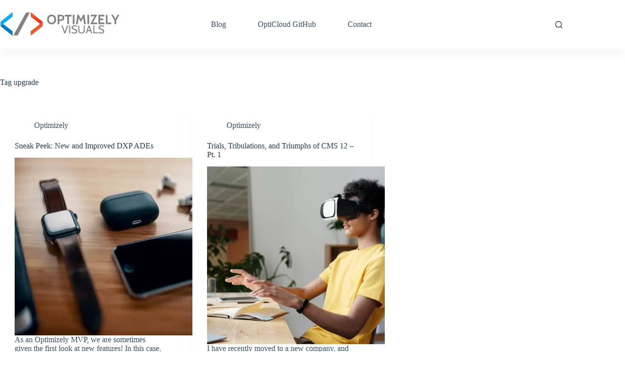

--- FILE ---
content_type: text/html; charset=utf-8
request_url: https://www.google.com/recaptcha/api2/aframe
body_size: 270
content:
<!DOCTYPE HTML><html><head><meta http-equiv="content-type" content="text/html; charset=UTF-8"></head><body><script nonce="APKpTjQL6fWi2xpTIYFSZQ">/** Anti-fraud and anti-abuse applications only. See google.com/recaptcha */ try{var clients={'sodar':'https://pagead2.googlesyndication.com/pagead/sodar?'};window.addEventListener("message",function(a){try{if(a.source===window.parent){var b=JSON.parse(a.data);var c=clients[b['id']];if(c){var d=document.createElement('img');d.src=c+b['params']+'&rc='+(localStorage.getItem("rc::a")?sessionStorage.getItem("rc::b"):"");window.document.body.appendChild(d);sessionStorage.setItem("rc::e",parseInt(sessionStorage.getItem("rc::e")||0)+1);localStorage.setItem("rc::h",'1769452426506');}}}catch(b){}});window.parent.postMessage("_grecaptcha_ready", "*");}catch(b){}</script></body></html>

--- FILE ---
content_type: image/svg+xml
request_url: https://optimizelyvisuals.dev/wp-content/uploads/2021/02/OVlogo.svg
body_size: 2023
content:
<?xml version="1.0" encoding="utf-8"?>
<!-- Generator: Adobe Illustrator 24.0.1, SVG Export Plug-In . SVG Version: 6.00 Build 0)  -->
<svg version="1.1" id="Layer_1" xmlns="http://www.w3.org/2000/svg" xmlns:xlink="http://www.w3.org/1999/xlink" x="0px" y="0px"
	 viewBox="0 0 584.62 119.81" style="enable-background:new 0 0 584.62 119.81;" xml:space="preserve">
<style type="text/css">
	.st0{fill:#818285;}
	.st1{fill:#007BC8;}
	.st2{fill:#00AEEF;}
	.st3{fill:url(#SVGID_1_);}
	.st4{fill:#F1592A;}
</style>
<g>
	<g>
		<path class="st0" d="M253.06,59c-4.33,0-8.19-0.98-11.57-2.94s-6.03-4.71-7.96-8.25c-1.93-3.54-2.89-7.7-2.89-12.46
			c0-4.77,0.96-8.92,2.89-12.46c1.93-3.54,4.58-6.29,7.96-8.25c3.38-1.96,7.24-2.94,11.57-2.94c4.33,0,8.19,0.98,11.57,2.94
			c3.38,1.96,6.03,4.71,7.96,8.25c1.93,3.54,2.89,7.7,2.89,12.46c0,4.77-0.96,8.92-2.89,12.46c-1.93,3.54-4.58,6.29-7.96,8.25
			S257.39,59,253.06,59z M253.06,50.94c3.03,0,5.57-0.67,7.6-2.01c2.04-1.34,3.56-3.19,4.58-5.54c1.02-2.35,1.53-5.03,1.53-8.04
			c0-3.01-0.51-5.69-1.53-8.04c-1.02-2.35-2.55-4.2-4.58-5.54c-2.04-1.34-4.57-2.02-7.6-2.02c-3.03,0-5.57,0.67-7.6,2.02
			c-2.04,1.34-3.56,3.19-4.58,5.54c-1.02,2.35-1.53,5.03-1.53,8.04c0,3.01,0.51,5.69,1.53,8.04c1.02,2.35,2.55,4.2,4.58,5.54
			C247.49,50.27,250.03,50.94,253.06,50.94z"/>
		<path class="st0" d="M282.76,58.09v-45.5h16.19c3.49,0,6.43,0.52,8.84,1.56s4.23,2.64,5.48,4.81c1.25,2.17,1.87,4.94,1.87,8.32
			c0,3.42-0.62,6.25-1.85,8.47c-1.24,2.22-3.04,3.87-5.43,4.94c-2.38,1.07-5.29,1.61-8.71,1.61h-8.06v15.79H282.76z M291.08,35.34
			h7.08c2.84,0,4.97-0.64,6.39-1.92c1.42-1.28,2.13-3.28,2.13-6.01s-0.72-4.72-2.16-5.98c-1.44-1.26-3.62-1.88-6.55-1.88h-6.89
			V35.34z"/>
		<path class="st0" d="M330.34,58.09V20.65h-12.87v-8.06h34.06v8.06h-12.87v37.44H330.34z"/>
		<path class="st0" d="M357.51,58.09v-45.5h8.32v45.5H357.51z"/>
		<path class="st0" d="M373.7,58.09l6.3-45.5h6.83l11.12,20.73l11.05-20.73h6.83l6.3,45.5h-8.65l-4.35-34.19l2.27,0.46l-13.45,24.18
			l-13.52-24.12l2.28-0.46l-4.36,34.13H373.7z"/>
		<path class="st0" d="M429.99,58.09v-45.5h8.32v45.5H429.99z"/>
		<path class="st0" d="M443.83,58.09L467.1,17.4l1.43,2.6h-21.77v-7.41h31.72l-23.27,40.69l-1.43-2.6h24.38v7.41H443.83z"/>
		<path class="st0" d="M483.94,58.09v-45.5h29.12v8.06h-20.61v9.69h15.99v8.06h-15.99v11.64h21.26v8.06H483.94z"/>
		<path class="st0" d="M520.86,58.09v-45.5h8.32v38.09h18.72v7.41H520.86z"/>
		<path class="st0" d="M563.82,58.09v-18.4l-15.99-27.1h9.1l13,23.08h-3.9l13-23.08h9.1l-15.99,27.1v18.4H563.82z"/>
		<path class="st0" d="M315.48,103.09l-13.8-38.5h5.5L319,97.97h-1.54l11.83-33.38h5.5l-13.81,38.5H315.48z"/>
		<path class="st0" d="M339.4,103.09v-38.5h5.23v38.5H339.4z"/>
		<path class="st0" d="M364.42,103.86c-1.6,0-3.19-0.12-4.79-0.36c-1.6-0.24-3.07-0.54-4.43-0.92c-1.36-0.38-2.48-0.77-3.38-1.2
			l0.71-5.55c0.99,0.48,2.19,0.97,3.59,1.48c1.4,0.51,2.92,0.95,4.55,1.29c1.63,0.35,3.28,0.52,4.95,0.52c2.47,0,4.44-0.45,5.9-1.36
			c1.46-0.91,2.19-2.32,2.19-4.25c0-1.45-0.37-2.63-1.1-3.56s-1.84-1.72-3.31-2.38s-3.32-1.32-5.54-1.98
			c-2.11-0.62-4.05-1.36-5.83-2.21s-3.2-2-4.28-3.44c-1.07-1.44-1.61-3.35-1.61-5.73c0-2.04,0.53-3.84,1.58-5.4
			c1.05-1.57,2.6-2.79,4.65-3.67c2.04-0.88,4.55-1.32,7.52-1.32c2.53,0,4.85,0.27,6.97,0.82c2.12,0.55,3.86,1.16,5.24,1.82
			l-0.55,5.55c-2.09-1.25-4.08-2.14-5.98-2.67c-1.9-0.53-3.86-0.8-5.9-0.8c-2.25,0-4.12,0.42-5.6,1.26
			c-1.48,0.84-2.21,2.22-2.21,4.13c0,1.28,0.33,2.33,0.99,3.15c0.66,0.82,1.64,1.51,2.94,2.09s2.92,1.16,4.87,1.75
			c2.68,0.81,4.98,1.73,6.9,2.76c1.92,1.04,3.4,2.31,4.43,3.82c1.03,1.51,1.54,3.39,1.54,5.62c0,1.65-0.31,3.13-0.93,4.46
			c-0.62,1.32-1.56,2.45-2.81,3.38c-1.25,0.93-2.81,1.65-4.69,2.14C369.13,103.61,366.94,103.86,364.42,103.86z"/>
		<path class="st0" d="M401.05,103.86c-3.61,0-6.6-0.69-8.95-2.08c-2.36-1.38-4.11-3.35-5.27-5.91s-1.73-5.6-1.73-9.12V64.59h5.22
			v20.74c0,1.76,0.14,3.46,0.41,5.11c0.27,1.65,0.78,3.13,1.53,4.43c0.74,1.3,1.82,2.34,3.25,3.11c1.42,0.77,3.27,1.16,5.54,1.16
			c2.29,0,4.14-0.38,5.55-1.16c1.41-0.77,2.49-1.81,3.23-3.12c0.74-1.31,1.25-2.79,1.53-4.44c0.27-1.65,0.41-3.35,0.41-5.09V64.59
			H417v22.17c0,3.52-0.58,6.56-1.73,9.12c-1.16,2.56-2.91,4.53-5.27,5.91C407.65,103.17,404.67,103.86,401.05,103.86z"/>
		<path class="st0" d="M437.13,69.7h1.54l-11.83,33.38h-5.5l13.81-38.5h5.5l13.8,38.5h-5.5L437.13,69.7z M446.16,92.69h-16.5v-4.73
			h16.5V92.69z"/>
		<path class="st0" d="M459.25,103.09v-38.5h5.22v33.77h17.66v4.73H459.25z"/>
		<path class="st0" d="M497.8,103.86c-1.6,0-3.19-0.12-4.79-0.36c-1.6-0.24-3.07-0.54-4.43-0.92c-1.36-0.38-2.48-0.77-3.38-1.2
			l0.71-5.55c0.99,0.48,2.19,0.97,3.59,1.48c1.4,0.51,2.92,0.95,4.55,1.29c1.63,0.35,3.28,0.52,4.95,0.52c2.47,0,4.44-0.45,5.9-1.36
			c1.46-0.91,2.19-2.32,2.19-4.25c0-1.45-0.37-2.63-1.1-3.56s-1.84-1.72-3.31-2.38s-3.32-1.32-5.54-1.98
			c-2.11-0.62-4.05-1.36-5.83-2.21s-3.2-2-4.28-3.44c-1.07-1.44-1.61-3.35-1.61-5.73c0-2.04,0.53-3.84,1.58-5.4
			c1.05-1.57,2.6-2.79,4.65-3.67c2.04-0.88,4.55-1.32,7.52-1.32c2.53,0,4.85,0.27,6.97,0.82c2.12,0.55,3.86,1.16,5.24,1.82
			l-0.55,5.55c-2.09-1.25-4.08-2.14-5.98-2.67c-1.9-0.53-3.86-0.8-5.9-0.8c-2.25,0-4.12,0.42-5.6,1.26
			c-1.48,0.84-2.21,2.22-2.21,4.13c0,1.28,0.33,2.33,0.99,3.15c0.66,0.82,1.64,1.51,2.94,2.09s2.92,1.16,4.87,1.75
			c2.68,0.81,4.98,1.73,6.9,2.76c1.92,1.04,3.4,2.31,4.43,3.82c1.03,1.51,1.54,3.39,1.54,5.62c0,1.65-0.31,3.13-0.93,4.46
			c-0.62,1.32-1.56,2.45-2.81,3.38c-1.25,0.93-2.81,1.65-4.69,2.14C502.51,103.61,500.31,103.86,497.8,103.86z"/>
	</g>
</g>
<path class="st1" d="M10.75,55.43L0.02,67.66c0,0.08,0,0.17,0,0.25l59.65,46.57l-0.05-21.8L10.75,55.43z"/>
<path class="st2" d="M59.69,21.64L59.67,0L0.02,46.57c0.08,5.41-0.08,15.6,0,21.04L59.69,21.64z"/>
<path class="st0" d="M63.58,112.8h21.58L145.23,1.69h-18.65L63.58,112.8z"/>
<linearGradient id="SVGID_1_" gradientUnits="userSpaceOnUse" x1="-7.8873" y1="114.9955" x2="-7.8873" y2="113.9955" gradientTransform="matrix(1.095734e-14 59.623 59.649 -1.095257e-14 -6650.5249 499.7917)">
	<stop  offset="0" style="stop-color:#E82F1C"/>
	<stop  offset="1" style="stop-color:#F1592A"/>
</linearGradient>
<path class="st3" d="M198.11,59.06l10.73-12.23c0-0.08,0-0.17,0-0.25L149.19,0l0.05,21.8L198.11,59.06z"/>
<path class="st4" d="M149.17,92.85l0.02,21.64l59.65-46.57c-0.08-5.41,0.08-15.6,0-21.04L149.17,92.85z"/>
</svg>
